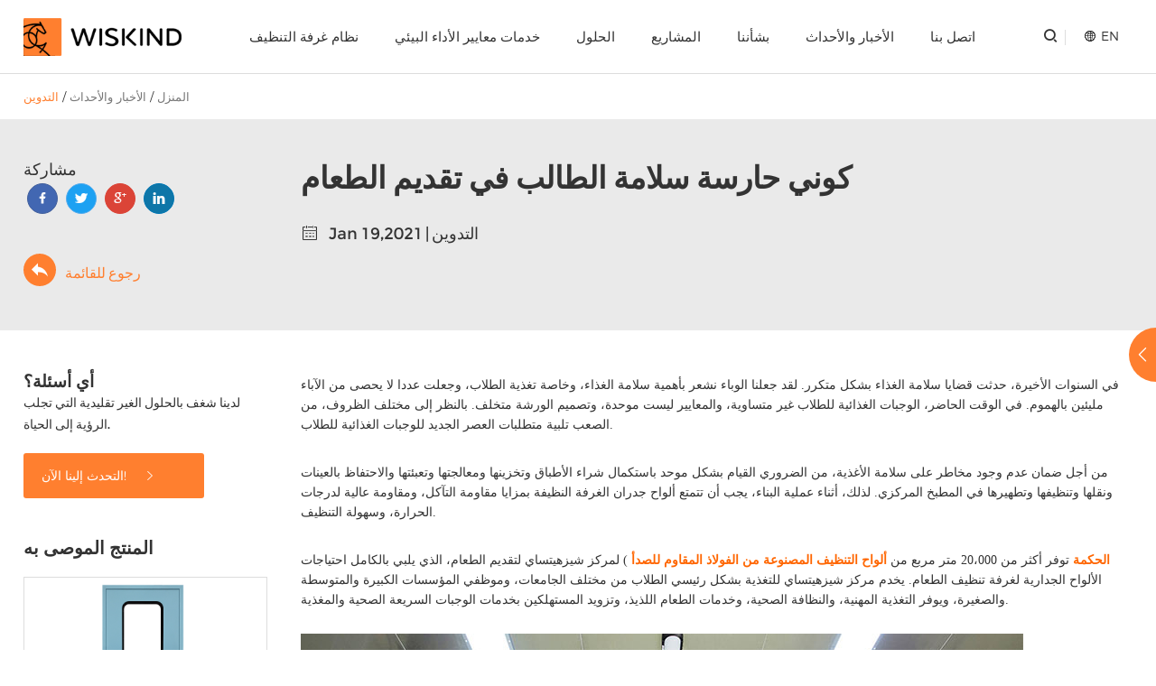

--- FILE ---
content_type: text/html; charset=UTF-8
request_url: https://ar.wiskindcleanroom.com/be-the-guardian-of-student-catering-safety.html
body_size: 18622
content:
<!doctype html>

<html>

<head>

	<meta charset="utf-8">

	<meta name="renderer" content="webkit">

	<meta name="force-rendering" content="webkit">

	<meta http-equiv="X-UA-Compatible" content="IE=Edge,chrome=1">

	<meta name="viewport" content="width=device-width,initial-scale=1.0,maximum-scale=1.0,user-scalable=no">

	<meta http-equiv="Cache-Control" content="no-transform">

	<meta http-equiv="Cache-Control" content="no-siteapp">
	<script type="application/ld+json">
    {
      "@context": "https://schema.org/",
      "@type": "WebSite",
      "name": "Wiskind Cleanroom",
      "url": "https://ar.wiskindcleanroom.com/be-the-guardian-of-student-catering-safety.html"
    }
    </script>

	<title>كن الوصي على سلامة الطلاب في المطاعم</title>

	<meta name="keywords" content="ألواح التنظيف المصنوعة من الفولاذ المقاوم للصدأ">

	<meta name="description" content="توفر ويسكند أكثر من 20،000 متر مربع من ألواح الغرف النظيفة المصنوعة من الفولاذ المقاوم للصدأ لمركز شيزهيتساي للتغذية، والذي يلبي بشكل كامل احتياجات لوحات غرفة تنظيف الطعام. يخدم مركز شيزهيتساي للتغذية بشكل رئيسي الطلاب من مختلف الجامعات، وموظفي المؤسسات الكبيرة والمتوسطة والصغيرة، ويوفر التغذية المهنية، والنظافة الصحية، وخدمات الطعام اللذيذ، وتزويد المستهلكين بخدمات الوجبات السريعة الصحية والمغذية.">

	<link rel="shortcut icon" href="/web/uploads/image/20230406/j0hG7FimQr428E0ewc870uc711bt086k.webp">

	
	<link rel="stylesheet" href="https://cdnjs.cloudflare.com/ajax/libs/social-share.js/1.0.16/css/share.min.css">

	<link rel="stylesheet" href="//at.alicdn.com/t/c/font_3744770_7gve1a8exv.css">

	<link rel="stylesheet" href="/web/template/wiskind/css/swiper.min.css">

	<link rel="stylesheet" href="/web/template/wiskind/css/animate.min.css">

	<link rel="stylesheet" href="/web/template/wiskind/css/reset.css">

	<link rel="stylesheet" href="/web/template/wiskind/css/head.css">

	<link rel="stylesheet" href="/web/template/wiskind/css/main.css">
	<link rel="stylesheet" href="/web/template/wiskind/css/css.css">

	<script type="application/ld+json">
{
  "@context": "https://schema.org",
  "@type": "Organization",
  "name": "Wiskind Cleanroom",
  "url": "https://www.wiskindcleanroom.com/",
  "logo": "https://www.wiskindcleanroom.com/uploadfile/logo.png",
  "description": "Wiskind Cleanroom is a leading manufacturer of cleanroom panels and solutions, providing high-quality cleanroom construction materials and EPC services worldwide.",
  "contactPoint": {
    "@type": "ContactPoint",
    "telephone": "+8613561526378",
    "contactType": "customer service",
    "email": "mkt.cleanroom@wiskind.com",
    "areaServed": "Global"
  },

  "sameAs": [
    "https://www.linkedin.com/company/wiskindcleanroom/",
    "https://www.facebook.com/wiskindcleanroom",
    "https://x.com/Wiskindclean",
    "https://www.youtube.com/@wiskindcleanroom"
  ],
  "areaServed": "Global"
}
</script>

<!-- Google Tag Manager -->
<script>(function(w,d,s,l,i){w[l]=w[l]||[];w[l].push({'gtm.start':
new Date().getTime(),event:'gtm.js'});var f=d.getElementsByTagName(s)[0],
j=d.createElement(s),dl=l!='dataLayer'?'&l='+l:'';j.async=true;j.src=
'https://www.googletagmanager.com/gtm.js?id='+i+dl;f.parentNode.insertBefore(j,f);
})(window,document,'script','dataLayer','GTM-P8DBPLS');</script>
<!-- End Google Tag Manager --><meta name="google-site-verification" content="kQjIqwV8GXN8VJJLovZVmp5N-TDMbZp__TlnzV1dN_A" /> 

<script type="text/javascript" id="globalFuncCode" src="/web/js/common/core.js"></script></head>

<body>

    <!-- Google Tag Manager (noscript) -->

<noscript><iframe src="https://www.googletagmanager.com/ns.html?id=GTM-P8DBPLS"

height="0" width="0" style="display:none;visibility:hidden"></iframe></noscript>

<!-- End Google Tag Manager (noscript) -->

    <div class="head-wap">

		<div class="m_img">

			<div class="headlf"><a href="/"><img class="m_logo" src="/web/uploads/image/20230703/wGhb1zHWW863Vg986C603M68wzh40jB1.webp" /></a></div>

			<div class="headrg"><a href="javascript:;" class="a_js"><img class="m_menuimg" src="/web/template/wiskind/images/m_menuimg.png" /></a></div>

		</div>

		<div class="m_nav">

			<div class="closecover a_closed"></div>

			<div class="closeicon"><a href="javascript:;" class="a_closed"> <img src="/web/template/wiskind/images/close.png" width="22" /></a></div>

			<div class="m_navList">

				<ul>

				    
					<li> 

						<div class="m_f_a">

							<a href="/cleanroom-system/products" title="نظام غرفة التنظيف">نظام غرفة التنظيف</a>

							<i></i>

						</div>

						
						<div class="m_s_nav">

						    
							<a href="/cleanroom-system/products" title="المنتجات">المنتجات</a>

							
							<a href="/cleanroom-system/modular-cleanroom" title="غرفة التنظيف النمطية">غرفة التنظيف النمطية</a>

							
							<a href="/cleanroom-system/learning-center" title="مركز التعلم">مركز التعلم</a>

							
						</div>

																			

					</li>

					
					<li> 

						<div class="m_f_a">

							<a href="/epc" title="خدمات معايير الأداء البيئي">خدمات معايير الأداء البيئي</a>

							<i></i>

						</div>

						
						<div class="m_s_nav">

						    
							<a href="/epc/design" title="التصميم">التصميم</a>

							
							<a href="/epc/manufacturing" title="التصنيع">التصنيع</a>

							
							<a href="/epc/construction" title="البناء">البناء</a>

							
							<a href="/epc/validation" title="التحقق من الصحة">التحقق من الصحة</a>

							
							<a href="/epc/after-sales" title="بعد البيع">بعد البيع</a>

							
						</div>

																			

					</li>

					
					<li> 

						<div class="m_f_a">

							<a href="/solutions/bio-pharmaceutical" title="الحلول">الحلول</a>

							<i></i>

						</div>

						
						<div class="m_s_nav">

						    
							<a href="/solutions/bio-pharmaceutical" title="الصيدلة الحيوية">الصيدلة الحيوية</a>

							
							<a href="/solutions/food--beverage" title="الطعام والمشروبات">الطعام والمشروبات</a>

							
							<a href="/solutions/electronic--semiconductor" title="الإلكترونيات وأشباه الموصلات">الإلكترونيات وأشباه الموصلات</a>

							
							<a href="/solutions/healthcare" title="الرعاية الصحية">الرعاية الصحية</a>

							
							<a href="/solutions/photovoltaics" title="الخلايا الكهروضوئية">الخلايا الكهروضوئية</a>

							
							<a href="/solutions/lithium-ion-battery" title="بطارية ليثيوم أيون">بطارية ليثيوم أيون</a>

							
							<a href="/solutions/dehumidification-solution" title="حل إزالة الرطوبة">حل إزالة الرطوبة</a>

							
						</div>

																			

					</li>

					
					<li> 

						<div class="m_f_a">

							<a href="/projects" title="المشاريع">المشاريع</a>

							<i></i>

						</div>

						
						<div class="m_s_nav">

						    
							<a href="/projects/food" title="الغذاء">الغذاء</a>

							
							<a href="/projects/pharmaceutical" title="المستحضرات الصيدلانية">المستحضرات الصيدلانية</a>

							
							<a href="/projects/electronic-semiconductor" title="أشباه موصلات الكترونية">أشباه موصلات الكترونية</a>

							
							<a href="/projects/hospital" title="المستشفى">المستشفى</a>

							
							<a href="/projects/photovoltaics" title="الخلايا الكهروضوئية">الخلايا الكهروضوئية</a>

							
						</div>

																			

					</li>

					
					<li> 

						<div class="m_f_a">

							<a href="/about-us/company" title="بشأننا">بشأننا</a>

							<i></i>

						</div>

						
						<div class="m_s_nav">

						    
							<a href="/about-us/company" title="الشركة">الشركة</a>

							
							<a href="/about-us/service" title="الخدمة">الخدمة</a>

							
							<a href="/about-us/careers" title="المهن">المهن</a>

							
						</div>

																			

					</li>

					
					<li> 

						<div class="m_f_a">

							<a href="https://www.wiskindcleanroom.com/news-events/company-news " title="الأخبار والأحداث">الأخبار والأحداث</a>

							<i></i>

						</div>

						
						<div class="m_s_nav">

						    
							<a href="/news-events/company-news" title="أخبار الشركة">أخبار الشركة</a>

							
							<a href="/news-events/marketing-campaign" title="حملة تسويق">حملة تسويق</a>

							
							<a href="/news-events/blog" title="التدوين">التدوين</a>

							
						</div>

																			

					</li>

					
					<li> 

						<div class="m_f_a">

							<a href="/contact-us" title="اتصل بنا">اتصل بنا</a>

							<i></i>

						</div>

																			

					</li>

					
				</ul>

			</div>

		</div>	

	</div>

   <div class="waph"></div> 

   <div class="index_head page-header c-flex">

			<div class="logo"><a href="/"><img class="logoimg" src="/web/uploads/image/20230703/wGhb1zHWW863Vg986C603M68wzh40jB1.webp" alt=""><img class="wlogoimg" src="/web/uploads/image/20230602/ekA0ZK8ER65SZc62H9N835P1yHP65e01.webp" alt=""></a></div>

				<ul class="nav" id="Nav">

				    
					<li>

						<div class="tarA"><a class="link" href="/cleanroom-system/products" title="نظام غرفة التنظيف">نظام غرفة التنظيف</a></div>

						
						<div class="second">

							<div class="second_box">

								<ul>

								    
									<li class="floor">

										<a class="link1" href="/cleanroom-system/products" title="المنتجات">المنتجات</a>

										
										<div class="second_box1">

											<ul>

											    
												<li>

													<a href="/cleanroom-system/products/cleanroom-partition-system" title="نظام تقسيم الغرفة النظيفة">نظام تقسيم الغرفة النظيفة<i class="iconfont icon-youjiantou1 fr"></i></a>

													
													<div class="second_box2">

														<ul>

														    
															<li>

																<a href="/cleanroom-system/products/cleanroom-partition-system/cleanroom-sandwich-wall-panel">غرفة تنظيف الساندويتش لوحة الحائط</a>

															</li>

															
															<li>

																<a href="/cleanroom-system/products/cleanroom-partition-system/scratch-vhp-resistant-cleanroom-panel">Scratch & VHP Resistant Cleanroom Panel (باللغة الإنجليزية)</a>

															</li>

															
															<li>

																<a href="/cleanroom-system/products/cleanroom-partition-system/air-return-system">نظام إرجاع الهواء</a>

															</li>

															
															<li>

																<a href="/cleanroom-system/products/cleanroom-partition-system/removable-wall-panel-system">نظام لوحة الجدار القابل للإزالة</a>

															</li>

															
															<li>

																<a href="/cleanroom-system/products/cleanroom-partition-system/prefabricated-opening-cleanroom-wall-panel">لوحة جدار غرفة التنظيف المفتوحة الجاهزة</a>

															</li>

															
															<li>

																<a href="/cleanroom-system/products/cleanroom-partition-system/non-cold-bridge-partition-wall-system">Non-Cold Bridge Partition Wall System (باللغة الإنجليزية)</a>

															</li>

															
															<li>

																<a href="/cleanroom-system/products/cleanroom-partition-system/cleanroom-corner-system">نظام ركن الغرفة النظيفة</a>

															</li>

															
															<li>

																<a href="/cleanroom-system/products/cleanroom-partition-system/stainless-steel-waterproof-wall-base">قاعدة جدار مقاومة للماء من الفولاذ المقاوم للصدأ</a>

															</li>

															
															<li>

																<a href="/cleanroom-system/products/cleanroom-partition-system/u-shaped-groove">يو شابيد جروف</a>

															</li>

															
															<li>

																<a href="/cleanroom-system/products/cleanroom-partition-system/color-coated-steel-panel">لوحة الفولاذ المطلي الملون</a>

															</li>

															
														</ul>

													</div>

														

												</li>

												
												<li>

													<a href="/cleanroom-system/products/cleanroom-ceiling-system" title="نظام سقف غرفة التنظيف">نظام سقف غرفة التنظيف<i class="iconfont icon-youjiantou1 fr"></i></a>

													
													<div class="second_box2">

														<ul>

														    
															<li>

																<a href="/cleanroom-system/products/cleanroom-ceiling-system/z-grid-ceiling-systems">Z-شبكة أنظمة السقف</a>

															</li>

															
															<li>

																<a href="/cleanroom-system/products/cleanroom-ceiling-system/ffu-ceiling-systems">أنظمة سقف إف إف يو</a>

															</li>

															
															<li>

																<a href="/cleanroom-system/products/cleanroom-ceiling-system/i-grid-ceiling-systems">شبكة أنظمة السقف</a>

															</li>

															
															<li>

																<a href="/cleanroom-system/products/cleanroom-ceiling-system/t-grid-ceiling-systems">T-Grid Ceiling Systems.</a>

															</li>

															
															<li>

																<a href="/cleanroom-system/products/cleanroom-ceiling-system/non-cold-bridge-ceiling-system">الجسر غير البارد نظام السقف</a>

															</li>

															
														</ul>

													</div>

														

												</li>

												
												<li>

													<a href="/cleanroom-system/products/cleanroom-doors--windows" title="أبواب الغرفة النظيفة وويندوز">أبواب الغرفة النظيفة وويندوز<i class="iconfont icon-youjiantou1 fr"></i></a>

													
													<div class="second_box2">

														<ul>

														    
															<li>

																<a href="/cleanroom-system/products/cleanroom-doors--windows/steel-cleanroom-doors">أبواب غرفة التنظيف الفولاذية</a>

															</li>

															
															<li>

																<a href="/cleanroom-system/products/cleanroom-doors--windows/aluminum-profile-cleanroom-doors">من الألمنيوم تنظيف أبواب الغرفة</a>

															</li>

															
															<li>

																<a href="/cleanroom-system/products/cleanroom-doors--windows/anti-collision-swing-doors">أبواب التأرجح المضادة للاصطدام</a>

															</li>

															
															<li>

																<a href="/cleanroom-system/products/cleanroom-doors--windows/g1-series-cleanroom-steel-door">G1 سلسلة التنظيف الباب الصلب</a>

															</li>

															
															<li>

																<a href="/cleanroom-system/products/cleanroom-doors--windows/medical-cleanroom-door">غرفة التنظيف الطبية</a>

															</li>

															
															<li>

																<a href="/cleanroom-system/products/cleanroom-doors--windows/cleanroom-window">نافذة غرفة التنظيف</a>

															</li>

															
														</ul>

													</div>

														

												</li>

												
												<li>

													<a href="/cleanroom-system/products/cold-storage-partition-system" title="نظام تقسيم التخزين البارد">نظام تقسيم التخزين البارد<i class="iconfont icon-youjiantou1 fr"></i></a>

													
													<div class="second_box2">

														<ul>

														    
															<li>

																<a href="/cleanroom-system/products/cold-storage-partition-system/c-type-coldroom-panel">C نوع Coldroom لوحة</a>

															</li>

															
															<li>

																<a href="/cleanroom-system/products/cold-storage-partition-system/e-type-coldroom-panel">نوع E-Coldroom لوحة</a>

															</li>

															
															<li>

																<a href="/cleanroom-system/products/cold-storage-partition-system/h-type-coldroom-panel">إتش نوع Coldroom لوحة</a>

															</li>

															
														</ul>

													</div>

														

												</li>

												
												<li>

													<a href="/cleanroom-system/products/cleanroom--equipment" title="معدات التنظيف">معدات التنظيف<i class="iconfont icon-youjiantou1 fr"></i></a>

													
													<div class="second_box2">

														<ul>

														    
															<li>

																<a href="/cleanroom-system/products/cleanroom--equipment/efficient-air-outlet">منفذ هواء فعال</a>

															</li>

															
															<li>

																<a href="/cleanroom-system/products/cleanroom--equipment/pass-box">صندوق تذاكر</a>

															</li>

															
															<li>

																<a href="/cleanroom-system/products/cleanroom--equipment/fan-filter-unitsffu">وحدات تصفية المروحة</a>

															</li>

															
															<li>

																<a href="/cleanroom-system/products/cleanroom--equipment/led-cleanroom-lamp">مصباح غرفة التنظيف</a>

															</li>

															
															<li>

																<a href="/cleanroom-system/products/cleanroom--equipment/cleanroom-storage-cabinets">خزانات غرفة التنظيف</a>

															</li>

															
															<li>

																<a href="/cleanroom-system/products/cleanroom--equipment/laminar-flow-hood">(لاينار فلو هود</a>

															</li>

															
															<li>

																<a href="/cleanroom-system/products/cleanroom--equipment/weighing-hood">وزن القلنسوة</a>

															</li>

															
															<li>

																<a href="/cleanroom-system/products/cleanroom--equipment/air-shower-systems">أنظمة الدش الهوائي</a>

															</li>

															
														</ul>

													</div>

														

												</li>

												
												<li>

													<a href="/cleanroom-system/products/intelligent-cleanroom-design-software" title="برنامج تصميم الغرفة النظيفة الذكي">برنامج تصميم الغرفة النظيفة الذكي<i class="iconfont icon-youjiantou1 fr"></i></a>

														

												</li>

												
											</ul>

										</div>

											

									</li>

									
									<li class="floor">

										<a class="link1" href="/cleanroom-system/modular-cleanroom" title="غرفة التنظيف النمطية">غرفة التنظيف النمطية</a>

											

									</li>

									
									<li class="floor">

										<a class="link1" href="/cleanroom-system/learning-center" title="مركز التعلم">مركز التعلم</a>

										
										<div class="second_box1">

											<ul>

											    
												<li>

													<a href="https://www.wiskindcleanroom.com/what-is-a-cleanroom-a-comprehensive-guide-to-cleanroom-design-and-construction.html" title="ما هي الغرفة النظيفة؟">ما هي الغرفة النظيفة؟<i class="iconfont icon-youjiantou1 fr"></i></a>

														

												</li>

												
												<li>

													<a href="https://www.wiskindcleanroom.com/what-is-an-iso-8-cleanroom-classification.html" title="ما هو تصنيف غرفة التنظيف ISO 8؟">ما هو تصنيف غرفة التنظيف ISO 8؟<i class="iconfont icon-youjiantou1 fr"></i></a>

														

												</li>

												
												<li>

													<a href="https://www.wiskindcleanroom.com/what-is-an-iso-7-cleanroom-classification.html" title="ما هو تصنيف غرفة التنظيف ISO 7؟">ما هو تصنيف غرفة التنظيف ISO 7؟<i class="iconfont icon-youjiantou1 fr"></i></a>

														

												</li>

												
												<li>

													<a href="https://www.wiskindcleanroom.com/what-is-an-iso-6-cleanroom-classification.html" title="ما هو تصنيف غرفة التنظيف ISO 6؟">ما هو تصنيف غرفة التنظيف ISO 6؟<i class="iconfont icon-youjiantou1 fr"></i></a>

														

												</li>

												
												<li>

													<a href="https://www.wiskindcleanroom.com/what-is-an-iso-5-cleanroom-classification.html" title="ما هو تصنيف غرفة التنظيف ISO 5؟">ما هو تصنيف غرفة التنظيف ISO 5؟<i class="iconfont icon-youjiantou1 fr"></i></a>

														

												</li>

												
												<li>

													<a href="https://www.wiskindcleanroom.com/cleanroomclassification.html" title="تصنيف غرفة التنظيف">تصنيف غرفة التنظيف<i class="iconfont icon-youjiantou1 fr"></i></a>

														

												</li>

												
												<li>

													<a href="https://www.wiskindcleanroom.com/cleanroom-faqs.html" title="أسئلة متكررة في غرفة النظافة">أسئلة متكررة في غرفة النظافة<i class="iconfont icon-youjiantou1 fr"></i></a>

														

												</li>

												
											</ul>

										</div>

											

									</li>

									
								</ul>

							</div>

						</div>

							

					</li>

					
					<li>

						<div class="tarA"><a class="link" href="/epc" title="خدمات معايير الأداء البيئي">خدمات معايير الأداء البيئي</a></div>

						
						<div class="sec_nav">

						    <ul>

						        
						        <li><a href="/epc/design" title="التصميم">التصميم</a></li>

						        
						        <li><a href="/epc/manufacturing" title="التصنيع">التصنيع</a></li>

						        
						        <li><a href="/epc/construction" title="البناء">البناء</a></li>

						        
						        <li><a href="/epc/validation" title="التحقق من الصحة">التحقق من الصحة</a></li>

						        
						        <li><a href="/epc/after-sales" title="بعد البيع">بعد البيع</a></li>

						        
						    </ul>

						</div>

							

					</li>

					
					<li>

						<div class="tarA"><a class="link" href="/solutions/bio-pharmaceutical" title="الحلول">الحلول</a></div>

						
						<div class="sec_nav">

						    <ul>

						        
						        <li><a href="/solutions/bio-pharmaceutical" title="الصيدلة الحيوية">الصيدلة الحيوية</a></li>

						        
						        <li><a href="/solutions/food--beverage" title="الطعام والمشروبات">الطعام والمشروبات</a></li>

						        
						        <li><a href="/solutions/electronic--semiconductor" title="الإلكترونيات وأشباه الموصلات">الإلكترونيات وأشباه الموصلات</a></li>

						        
						        <li><a href="/solutions/healthcare" title="الرعاية الصحية">الرعاية الصحية</a></li>

						        
						        <li><a href="/solutions/photovoltaics" title="الخلايا الكهروضوئية">الخلايا الكهروضوئية</a></li>

						        
						        <li><a href="/solutions/lithium-ion-battery" title="بطارية ليثيوم أيون">بطارية ليثيوم أيون</a></li>

						        
						        <li><a href="/solutions/dehumidification-solution" title="حل إزالة الرطوبة">حل إزالة الرطوبة</a></li>

						        
						    </ul>

						</div>

							

					</li>

					
					<li>

						<div class="tarA"><a class="link" href="/projects" title="المشاريع">المشاريع</a></div>

							

					</li>

					
					<li>

						<div class="tarA"><a class="link" href="/about-us/company" title="بشأننا">بشأننا</a></div>

						
						<div class="sec_nav">

						    <ul>

						        
						        <li><a href="/about-us/company" title="الشركة">الشركة</a></li>

						        
						        <li><a href="/about-us/service" title="الخدمة">الخدمة</a></li>

						        
						        <li><a href="/about-us/careers" title="المهن">المهن</a></li>

						        
						    </ul>

						</div>

							

					</li>

					
					<li>

						<div class="tarA"><a class="link" href="https://www.wiskindcleanroom.com/news-events/company-news " title="الأخبار والأحداث">الأخبار والأحداث</a></div>

						
						<div class="sec_nav">

						    <ul>

						        
						        <li><a href="/news-events/company-news" title="أخبار الشركة">أخبار الشركة</a></li>

						        
						        <li><a href="/news-events/marketing-campaign" title="حملة تسويق">حملة تسويق</a></li>

						        
						        <li><a href="/news-events/blog" title="التدوين">التدوين</a></li>

						        
						    </ul>

						</div>

							

					</li>

					
					<li>

						<div class="tarA"><a class="link" href="/contact-us" title="اتصل بنا">اتصل بنا</a></div>

							

					</li>

					
				</ul>

				<div class="box">

					<!--<div class="box_fl follow_list">

					    <a href="https://www.facebook.com/wiskindcleanroom" class="icon icon_facebook"><i><svg viewBox="0 0 1024 1024" version="1.1" xmlns="http://www.w3.org/2000/svg"><path d="M767.428571 6.857143v150.857143h-89.714285q-49.142857 0-66.285715 20.571428t-17.142857 61.714286v108h167.428572l-22.285715 169.142857h-145.142857v433.714286H419.428571V517.142857H273.714286V348h145.714285V223.428571q0-106.285714 59.428572-164.857142T637.142857 0q84 0 130.285714 6.857143z"></path></svg></i></a><a href="https://twitter.com/Wiskindclean" class="icon icon_twitter"><i><svg viewBox="0 0 1024 1024" version="1.1" xmlns="http://www.w3.org/2000/svg"> <path d="M868.78260513 350.93851167c-4.19752479 316.58112364-206.64378348 533.42289687-508.84923077 547.04005471-124.62575954 5.70639316-214.91280228-34.551102-293.48715213-84.46745527 92.10982108 14.70125585 206.32520569-22.11723305 267.41045242-74.40833277-90.28704274-8.78247749-143.74276011-54.7393641-168.7552-128.69725356 26.08953618 4.51026781 53.57474644 3.31414245 78.36079771-1.93480569-81.47305755-27.27282508-139.65259487-77.62795213-142.6586621-183.14254588 22.8629151 10.40920798 46.6967339 20.19409687 78.36079772 22.12306782-60.97321937-34.68180056-106.05956011-161.46291966-54.42078633-245.29788718 90.49359316 99.18854928 199.34683533 180.12947692 378.08647293 191.07898346-44.87512251-191.83050029 209.33127293-295.85489687 315.7222473-166.92541994 44.97431338-8.70079088 81.58158405-25.7639567 116.79551453-44.33599088-14.49353846 44.54837607-42.40585299 75.68030997-76.43065983 100.58539031 37.3506188-5.04239772 70.41152364-14.16912593 98.65525243-28.12469971-17.51944388 36.39255157-55.82929687 69.02751909-88.78984388 96.50689458z"></path></svg></i></a><a href="https://www.youtube.com/@wiskindcleanroom" class="icon icon_youtube"><i><svg viewBox="0 0 1024 1024" version="1.1" xmlns="http://www.w3.org/2000/svg"><path d="M810.869 211.259H213.131c-81.78 0-148.691 66.911-148.691 148.691v304.098c0 81.78 66.911 148.691 148.691 148.691h597.738c81.78 0 148.691-66.911 148.691-148.691V359.951c0.001-81.78-66.911-148.692-148.691-148.692zM408.851 612.803V416.771c0-24.634 26.667-40.03 48-27.713l169.771 98.017c21.333 12.317 21.333 43.109 0 55.426l-169.771 98.015c-21.334 12.316-48-3.08-48-27.713z"></path></svg></i></a><a href="https://www.linkedin.com/company/wiskindcleanroom/" class="icon icon_linkedin"><i><svg viewBox="0 0 1024 1024" version="1.1" xmlns="http://www.w3.org/2000/svg"><path d="M166.78238503 392.52083028h147.76496431v474.70589499H166.78238503v-474.7047836z m73.92249192-235.98650277c47.24597911 0 85.5475523 38.35825369 85.5475523 85.52421326 0 47.21263764-38.30157319 85.57089133-85.5475523 85.57089133-47.41157509 0-85.63868566-38.35269679-85.63868566-85.57089133-0.00555691-47.16707095 38.22711057-85.52421327 85.63868566-85.52421326m166.46841948 235.98650277h141.51232669v64.87472744h2.00826808c19.67146927-37.3446729 67.87323728-76.68205453 139.68521394-76.68205453 149.36980057 0 177.00099091 98.27732682 177.00099091 226.12076082v260.39246126h-147.49156423V636.42371022c0-55.09345055-1.09804586-125.91963098-76.72762123-125.91963099-76.84098223 0-88.54050522 59.95797151-88.54050522 121.84530294v234.8717862h-147.44710894V392.52083028z"></path></svg></i></a><a href="https://www.instagram.com/wiskind.cleanroom/" class="icon icon_instagram"><i><svg viewBox="0 0 1024 1024" version="1.1" xmlns="http://www.w3.org/2000/svg"><path d="M512 0C372.906667 0 355.541333 0.64 300.928 3.072 246.4 5.632 209.28 14.208 176.64 26.88c-33.664 13.056-62.250667 30.592-90.709333 59.050667S39.893333 142.933333 26.88 176.64C14.208 209.28 5.589333 246.4 3.072 300.928 0.512 355.541333 0 372.906667 0 512s0.64 156.458667 3.072 211.072c2.56 54.485333 11.136 91.648 23.808 124.288a251.093333 251.093333 0 0 0 59.050667 90.709333A250.368 250.368 0 0 0 176.64 997.12c32.682667 12.629333 69.802667 21.290667 124.288 23.808C355.541333 1023.488 372.906667 1024 512 1024s156.458667-0.64 211.072-3.072c54.485333-2.56 91.648-11.178667 124.288-23.808a251.648 251.648 0 0 0 90.709333-59.050667 250.026667 250.026667 0 0 0 59.050667-90.709333c12.629333-32.64 21.290667-69.802667 23.808-124.288 2.56-54.613333 3.072-71.978667 3.072-211.072s-0.64-156.458667-3.072-211.072c-2.56-54.485333-11.178667-91.690667-23.808-124.288a251.306667 251.306667 0 0 0-59.050667-90.709333A249.472 249.472 0 0 0 847.36 26.88c-32.64-12.672-69.802667-21.290667-124.288-23.808C668.458667 0.512 651.093333 0 512 0z m0 92.16c136.661333 0 152.96 0.682667 206.933333 3.029333 49.92 2.346667 77.013333 10.624 95.018667 17.706667 23.978667 9.258667 40.96 20.352 58.965333 38.229333 17.877333 17.92 28.970667 34.944 38.229334 58.922667 6.997333 18.005333 15.36 45.098667 17.621333 95.018667 2.432 54.016 2.986667 70.229333 2.986667 206.933333s-0.64 152.96-3.157334 206.933333c-2.602667 49.92-10.922667 77.013333-17.962666 95.018667a162.56 162.56 0 0 1-38.357334 58.965333 159.744 159.744 0 0 1-58.88 38.229334c-17.92 6.997333-45.44 15.36-95.36 17.621333-54.357333 2.432-70.357333 2.986667-207.317333 2.986667-137.002667 0-153.002667-0.64-207.317333-3.157334-49.962667-2.602667-77.482667-10.922667-95.402667-17.962666a158.549333 158.549333 0 0 1-58.837333-38.357334 155.477333 155.477333 0 0 1-38.4-58.88c-7.04-17.92-15.317333-45.44-17.92-95.36-1.92-53.76-2.602667-70.357333-2.602667-206.677333 0-136.362667 0.682667-153.002667 2.602667-207.402667 2.602667-49.92 10.88-77.397333 17.92-95.317333 8.96-24.32 20.437333-40.96 38.4-58.922667 17.877333-17.877333 34.56-29.397333 58.837333-38.314666 17.92-7.082667 44.842667-15.402667 94.762667-17.962667 54.4-1.92 70.4-2.56 207.317333-2.56l1.92 1.28z m0 156.928a262.912 262.912 0 1 0 0 525.824 262.912 262.912 0 1 0 0-525.824zM512 682.666667c-94.293333 0-170.666667-76.373333-170.666667-170.666667s76.373333-170.666667 170.666667-170.666667 170.666667 76.373333 170.666667 170.666667-76.373333 170.666667-170.666667 170.666667z m334.762667-443.946667a61.482667 61.482667 0 0 1-122.88 0 61.44 61.44 0 0 1 122.88 0z"></path></svg></i></a>

					</div>-->

					<div class="box_fl all_lang">

						<div class="lanw c-flex"><i class="iconfont icon-diqiu"></i>EN</div>	

						<div class="link">
                            <a href="https://jinghuaban.com/" target="_blank"><img src="/web/template/wiskind/images/zh.png" width="19" height="13" alt="Chinese"></img>Chinese</a>
						     
                
							<a href="http://www.wiskindcleanroom.com"><img src="/web/images/lang/en.png" width="19" height="13" alt="الإنجليزية"></img>الإنجليزية</a>

							 
                
							<a href="http://ru.wiskindcleanroom.com"><img src="/web/images/lang/ru.png" width="19" height="13" alt="الروسية"></img>الروسية</a>

							 
                
							<a href="http://fr.wiskindcleanroom.com"><img src="/web/images/lang/fr.png" width="19" height="13" alt="الفرنسية"></img>الفرنسية</a>

							 
                
							<a href="http://es.wiskindcleanroom.com"><img src="/web/images/lang/es.png" width="19" height="13" alt="الإسبانية"></img>الإسبانية</a>

							 
                
							<a href="http://pt.wiskindcleanroom.com"><img src="/web/images/lang/pt.png" width="19" height="13" alt="البرتغالية"></img>البرتغالية</a>

							 
                
							<a href="http://ar.wiskindcleanroom.com"><img src="/web/images/lang/ar.png" width="19" height="13" alt="العربية"></img>العربية</a>

							 
                
							<a href="http://ko.wiskindcleanroom.com"><img src="/web/images/lang/ko.png" width="19" height="13" alt="الكورية"></img>الكورية</a>

							 
                
							<a href="http://ja.wiskindcleanroom.com"><img src="/web/images/lang/ja.png" width="19" height="13" alt="اليابانية"></img>اليابانية</a>

							 
                
							<a href="http://th.wiskindcleanroom.com"><img src="/web/images/lang/th.png" width="19" height="13" alt="تايلاندي"></img>تايلاندي</a>

							 
                
							<a href="http://de.wiskindcleanroom.com"><img src="/web/images/lang/de.png" width="19" height="13" alt="الألمانية"></img>الألمانية</a>

							 
                
							<a href="http://hi.wiskindcleanroom.com"><img src="/web/images/lang/hi.png" width="19" height="13" alt="الهندية"></img>الهندية</a>

							
						</div>

					</div>

					<div class="box_fl">

						<a href="#" class="big-link" data-reveal-id="myModal" data-animation="fade"><span class="iconfont icon-sousuo"></span></a>

						<div id="myModal" class="reveal-modal">					

							<a class="close-reveal-modal"><i class="iconfont icon-guanbi"></i></a>

							
							<form action="/search.html" class="seahead" onsubmit="yaCounter92461177.reachGoal('order', function () { });">

								<input type="hidden" value="title" name="type">

								<input type="text" placeholder="الرجاء إدخال نص" class="ent fl" name="word" autocomplete="off">

								<input type="submit" value="البحث" class="sub fr" onclick="OnKey()">

							</form>

							
						</div>

					</div>

					

				<div class="c"></div>

			</div>

	</div>



	

	<div class="h_h"></div>

	<div class="posi center">

		<a href="/">المنزل</a> / <a href="https://www.wiskindcleanroom.com/news-events/company-news ">الأخبار والأحداث</a> / <a href="/news-events/blog">التدوين</a>
	</div>

	<div class="news_det_top gray_bg padd65  wow fadeInDown">

		<div class="center">

			<div class="top_right fr">

				<h1>كوني حارسة سلامة الطالب في تقديم الطعام</h1>

				<div class="news_info"><i class="iconfont icon-rili"></i>Jan 19,2021 | التدوين</div>

			</div>

			<div class="top_left fl">

				<div class="follow">

					مشاركة

					<div class="follow_list">

					    <div class="social-share" data-sites="facebook,twitter,google,linkedin"></div>

					    <div class="c"></div>

					</div>

				</div>

				<div class="back"><a href="javascript:history.go(-1)"><span class="iconfont icon-ai207"></span>رجوع للقائمة</a></div>

			</div>

			<div class="c"></div>

		</div>

	</div>

	<div class="center padd65  wow fadeInUp">

		<div class="ny_left fl  wow fadeInLeft">

			<div class="left_talk">

				<h3>أي أسئلة؟</h3>

				<p>لدينا شغف بالحلول الغير تقليدية التي تجلب الرؤية إلى الحياة.</p>

				<div class="more_btn"><a href="/about-us/contact-us">التحدث إلينا الآن! <i class="iconfont icon-youjiantou1"></i></a></div>

			</div>

			
			<div class="left_recom">

				<h3>المنتج الموصى به</h3>

				<div class="left_recom_list">

					<ul>

					    
						<li>

							<a href="/g-silence-cleanroom-door-with-aluminum-honeycomb-panel.html" title="باب غرفة تنظيف جي -سيلانس مع لوحة قرص العسل المصنوعة من الألومنيوم">

								<div class="imgfd">

									<img src="/web/uploads/image/20230812/o4cZe1x0r6F181C46g5hjlMjP901Dt08.webp" alt="باب غرفة تنظيف جي -سيلانس مع لوحة قرص العسل المصنوعة من الألومنيوم">

								</div>

								<p>باب غرفة تنظيف جي -سيلانس مع لوحة قرص العسل المصنوعة من الألومنيوم</p>

							</a>

						</li>

						
						<li>

							<a href="/endure-scratch--vhp-resistant-cleanroom-sandwich-panel-for-biological-clean-room-and-operating-room.html" title="Endure® Scratch &amp; VHP Resistant Cleanroom Sandwich For Biological Clean Room and Operating Room (باللغة الإنجليزية)">

								<div class="imgfd">

									<img src="/web/uploads/image/20230812/LTdu7413mAtn0HC46ES52J96018BZ3xE.webp" alt="Endure® Scratch &amp; VHP Resistant Cleanroom Sandwich For Biological Clean Room and Operating Room (باللغة الإنجليزية)">

								</div>

								<p>Endure® Scratch &amp; VHP Resistant Cleanroom Sandwich For Biological Clean Room and Operating Room (باللغة الإنجليزية)</p>

							</a>

						</li>

						
						<li>

							<a href="/hygisteel-cleanroom-panel-for-pharmaceutical-industry.html" title="HygiSteel® Cleanroom Panel for Pharmaceutical Industry (باللغة الإنجليزية)">

								<div class="imgfd">

									<img src="/web/uploads/image/20241205/Aw7gM272FOs182IaS38p63Hj03VG5CL3.webp" alt="HygiSteel® Cleanroom Panel for Pharmaceutical Industry (باللغة الإنجليزية)">

								</div>

								<p>HygiSteel® Cleanroom Panel for Pharmaceutical Industry (باللغة الإنجليزية)</p>

							</a>

						</li>

						
					</ul>

				</div>

			</div>

			
		</div>

		<div class="ny_right fr newshow  wow fadeInRight">

			<div class="show_content">

				<p style="overflow-wrap: break-word; margin-top: 5px; margin-bottom: 5px; font-family: &quot;sans serif&quot;, tahoma, verdana, helvetica; font-size: 12px; white-space: normal; line-height: 1.75em;"><span style="font-family: 微软雅黑, &quot;Microsoft YaHei&quot;; font-size: 14px;">في السنوات الأخيرة، حدثت قضايا سلامة الغذاء بشكل متكرر. لقد جعلنا الوباء نشعر بأهمية سلامة الغذاء، وخاصة تغذية الطلاب، وجعلت عددا لا يحصى من الآباء مليئين بالهموم. في الوقت الحاضر، الوجبات الغذائية للطلاب غير متساوية، والمعايير ليست موحدة، وتصميم الورشة متخلف. بالنظر إلى مختلف الظروف، من الصعب تلبية متطلبات العصر الجديد للوجبات الغذائية للطلاب.</span></p><p style="overflow-wrap: break-word; margin-top: 5px; margin-bottom: 5px; font-family: &quot;sans serif&quot;, tahoma, verdana, helvetica; font-size: 12px; white-space: normal; line-height: 1.75em;"><br/></p><p style="overflow-wrap: break-word; margin-top: 5px; margin-bottom: 5px; font-family: &quot;sans serif&quot;, tahoma, verdana, helvetica; font-size: 12px; white-space: normal; line-height: 1.75em;"><span style="font-family: 微软雅黑, &quot;Microsoft YaHei&quot;; font-size: 14px;">من أجل ضمان عدم وجود مخاطر على سلامة الأغذية، من الضروري القيام بشكل موحد باستكمال شراء الأطباق وتخزينها ومعالجتها وتعبئتها والاحتفاظ بالعينات ونقلها وتنظيفها وتطهيرها في المطبخ المركزي. لذلك، أثناء عملية البناء، يجب أن تتمتع ألواح جدران الغرفة النظيفة بمزايا مقاومة التآكل، ومقاومة عالية لدرجات الحرارة، وسهولة التنظيف.</span></p><p style="overflow-wrap: break-word; margin-top: 5px; margin-bottom: 5px; font-family: &quot;sans serif&quot;, tahoma, verdana, helvetica; font-size: 12px; white-space: normal; line-height: 1.75em;"><br/></p><p style="overflow-wrap: break-word; margin-top: 5px; margin-bottom: 5px; font-family: &quot;sans serif&quot;, tahoma, verdana, helvetica; font-size: 12px; white-space: normal; line-height: 1.75em;"><span style="font-family: 微软雅黑, &quot;Microsoft YaHei&quot;; font-size: 14px;"><strong><span style="font-size: 14px; font-family: 微软雅黑, &quot;Microsoft YaHei&quot;; color: rgb(255, 102, 0);">الحكمة</span></strong>&nbsp;توفر أكثر من 20،000 متر مربع من&nbsp;<strong><span style="font-size: 14px; font-family: 微软雅黑, &quot;Microsoft YaHei&quot;; color: rgb(255, 102, 0);">ألواح التنظيف المصنوعة من الفولاذ المقاوم للصدأ</span></strong>&nbsp;) لمركز شيزهيتساي لتقديم الطعام، الذي يلبي بالكامل احتياجات الألواح الجدارية لغرفة تنظيف الطعام. يخدم مركز شيزهيتساي للتغذية بشكل رئيسي الطلاب من مختلف الجامعات، وموظفي المؤسسات الكبيرة والمتوسطة والصغيرة، ويوفر التغذية المهنية، والنظافة الصحية، وخدمات الطعام اللذيذ، وتزويد المستهلكين بخدمات الوجبات السريعة الصحية والمغذية.</span></p><p style="overflow-wrap: break-word; margin-top: 5px; margin-bottom: 5px; font-family: &quot;sans serif&quot;, tahoma, verdana, helvetica; font-size: 12px; white-space: normal; line-height: 1.75em;"><br/><img src="https://www.wiskindcleanroom.com/web/uploads/image/20230626/p86DC78n866XS0FM511K8k7zDUTpb26w.jpg"/><br/></p><p style="overflow-wrap: break-word; margin-top: 5px; margin-bottom: 5px; font-family: &quot;sans serif&quot;, tahoma, verdana, helvetica; font-size: 12px; white-space: normal; line-height: 1.75em;"><span style="font-family: 微软雅黑, &quot;Microsoft YaHei&quot;; font-size: 14px;">ثانيا، النقطة الرئيسية في بناء ورش المواد الغذائية هي مقاومة الماء. وبما ان ادوات المعالجة تحتاج الى تنظيف وتطهير وطهي، الخ، يلزم ان تُغسل مرارا. لذلك، عند تركيب ألواح جدران الغرفة النظيفة على الأرض، يجب معالجتها بأخدود أرضية مقاوم للماء. أدخلت شركة ويسكند عقدة أخدود أرضية جديدة من الفولاذ المقاوم للصدأ مقاومة للماء لحل المشكلة المقاومة للماء. الفولاذ المقاوم للصدأ الجديد&nbsp;يتجنب أخدود الأرضية المقاوم للماء تمامًا مشكلة تآكل وتقرحات سطح اللوحة بسبب الغسيل، والتي تؤثر على فترة خدمة المصنع.</span></p><p style="overflow-wrap: break-word; margin-top: 5px; margin-bottom: 5px; font-family: &quot;sans serif&quot;, tahoma, verdana, helvetica; font-size: 12px; white-space: normal; line-height: 1.75em;"><br/><img src="https://www.wiskindcleanroom.com/web/uploads/image/20230626/2p880p16GS11X6n7Jj88c73EzqeYv8IP.jpg"/><br/></p><p style="overflow-wrap: break-word; margin-top: 5px; margin-bottom: 5px; font-family: &quot;sans serif&quot;, tahoma, verdana, helvetica; font-size: 12px; white-space: normal; line-height: 1.75em;"><span style="font-family: 微软雅黑, &quot;Microsoft YaHei&quot;; font-size: 14px;">الحكمة تبدأ من قيمة العميل، مع التركيز على حلول نظام الغرف النظيفة، بذل المزيد من المزايا الخاصة بنا، خدمة العملاء بشكل أفضل، تعزيز صورة العلامة التجارية، وبذل كل جهد للحفاظ على سلامة الغذاء والصحة.</span></p><p><br/></p>
            <div class="c"></div>
				<div class="page_btn">

					
					<div class="prev fl sy_more">

							<span class="iconfont icon-xiangzuo-jiantou"></span><a href="/wikind-project--bloomage-biotechnology.html">Wikind Project BLOOMAGE Biotechnology (باللغة الإنجليزية)</a>

					</div>

					<div class="Next fr sy_more">

							<span class="iconfont icon-youjiantou"></span><a href="/has-the-flexural-capacity-of-the-cleanroom-panels-you-bought-meet-the-standard.html">هل السعة الثنية للوحات الغرفة النظيفة التي اشتريتها تفي بالمعايير؟

						</a>

					</div>

					
				</div>

			</div>

			

		</div>

		<div class="c"></div>

	</div>	

	<div class="rel_pro rel_product gray_bg padd65 wow fadeInDown">

		<div class="center">

			<h3>المنتجات ذات الصلة</h3>

			<div class="rel_pro_list  swiper-container">

				<ul class="swiper-wrapper">

				
				<li class="swiper-slide">

					<a href="/customized-mechanism-ppgi-rockwool-cleanroom-wall-panel-for-food-factory.html" title="اطلع عليه بتاريخ 07 ديسمبر 2013. Customized Mechanism PPGI Rockwool Cleanroom Wall Panel For Food Factory.">

						<div class="imgfd">

							<img src="/web/uploads/image/20230812/241rt98i7B4J0pe51stgP390y6TK0dET.webp" alt="اطلع عليه بتاريخ 07 ديسمبر 2013. Customized Mechanism PPGI Rockwool Cleanroom Wall Panel For Food Factory.">

							<div class="eye">

								<i class="iconfont icon-yanjing"></i>

							</div>

						</div>

						<div class="rel_txt">

							<h2>اطلع عليه بتاريخ 07 ديسمبر 2013. Customized Mechanism PPGI Rockwool Cleanroom Wall Panel For Food Factory.</h2>

							<span>اقرأ المزيد<i class="iconfont icon-youjiantou1"></i></span>

						</div>

					</a>

				</li>

				
				<li class="swiper-slide">

					<a href="/customized-304-stainless-steel-hand-made-cleanroom-sandwich-panels-for-food-depot-with-iso9001.html" title="تم تخصيص 304 لوحات ساندويتش مصنوعة يدويا من الفولاذ المقاوم للصدأ لمستودعات الطعام مع ISO9001.">

						<div class="imgfd">

							<img src="/web/uploads/image/20230824/85666v6938Oqpt2DI931Ml0a4xDZavbk.webp" alt="تم تخصيص 304 لوحات ساندويتش مصنوعة يدويا من الفولاذ المقاوم للصدأ لمستودعات الطعام مع ISO9001.">

							<div class="eye">

								<i class="iconfont icon-yanjing"></i>

							</div>

						</div>

						<div class="rel_txt">

							<h2>تم تخصيص 304 لوحات ساندويتش مصنوعة يدويا من الفولاذ المقاوم للصدأ لمستودعات الطعام مع ISO9001.</h2>

							<span>اقرأ المزيد<i class="iconfont icon-youjiantou1"></i></span>

						</div>

					</a>

				</li>

				
				<li class="swiper-slide">

					<a href="/cleanroom-sandwich-wall-panel-for-pharmaceutical-with-ce.html" title="تنظيف غرفة ساندويتش لوحة ل الصيدلة مع CE">

						<div class="imgfd">

							<img src="/web/uploads/image/20230509/w6lF9285687ggK7wsgh3B1SWe1P8B10N.webp" alt="تنظيف غرفة ساندويتش لوحة ل الصيدلة مع CE">

							<div class="eye">

								<i class="iconfont icon-yanjing"></i>

							</div>

						</div>

						<div class="rel_txt">

							<h2>تنظيف غرفة ساندويتش لوحة ل الصيدلة مع CE</h2>

							<span>اقرأ المزيد<i class="iconfont icon-youjiantou1"></i></span>

						</div>

					</a>

				</li>

				
				<li class="swiper-slide">

					<a href="/customization-high-strength-modular-hardwall-biological-cleanroom-wall-panel.html" title="تخصيص لوحة جدار غرفة التنظيف البيولوجية الصلبة الجدار عالي القوة">

						<div class="imgfd">

							<img src="/web/uploads/image/20230509/3t6M15of6RrE7zPc0w976hC6ZM282sh3.webp" alt="تخصيص لوحة جدار غرفة التنظيف البيولوجية الصلبة الجدار عالي القوة">

							<div class="eye">

								<i class="iconfont icon-yanjing"></i>

							</div>

						</div>

						<div class="rel_txt">

							<h2>تخصيص لوحة جدار غرفة التنظيف البيولوجية الصلبة الجدار عالي القوة</h2>

							<span>اقرأ المزيد<i class="iconfont icon-youjiantou1"></i></span>

						</div>

					</a>

				</li>

				
				<li class="swiper-slide">

					<a href="/customizable-modular-clean-room-pir-sandwich-panels-for-make-up-room-with-fm.html" title="لوحات شطيرة غرفة نظيفة مخصصة لغرفة الماكياج مع">

						<div class="imgfd">

							<img src="/web/uploads/image/20230812/583ZW3O9840L0C1651rkkWc8ufADUc6n.webp" alt="لوحات شطيرة غرفة نظيفة مخصصة لغرفة الماكياج مع">

							<div class="eye">

								<i class="iconfont icon-yanjing"></i>

							</div>

						</div>

						<div class="rel_txt">

							<h2>لوحات شطيرة غرفة نظيفة مخصصة لغرفة الماكياج مع</h2>

							<span>اقرأ المزيد<i class="iconfont icon-youjiantou1"></i></span>

						</div>

					</a>

				</li>

				
				<li class="swiper-slide">

					<a href="/patents-removable-sandwich-wall-panel-system-for-electronic-cleanroom.html" title="براءات اختراع قابلة للإزالة ساندويتش الحائط نظام للتنظيف الإلكتروني">

						<div class="imgfd">

							<img src="/web/uploads/image/20230510/QU4go383Ik8bjriK3U67z6005x03vQ1t.webp" alt="براءات اختراع قابلة للإزالة ساندويتش الحائط نظام للتنظيف الإلكتروني">

							<div class="eye">

								<i class="iconfont icon-yanjing"></i>

							</div>

						</div>

						<div class="rel_txt">

							<h2>براءات اختراع قابلة للإزالة ساندويتش الحائط نظام للتنظيف الإلكتروني</h2>

							<span>اقرأ المزيد<i class="iconfont icon-youjiantou1"></i></span>

						</div>

					</a>

				</li>

				
				<li class="swiper-slide">

					<a href="/prefabricated-opening-cleanroom-wall-panel-with-individually-removable.html" title="لوحة جدار غرفة التنظيف المفتوحة الجاهزة مع إمكانية الإزالة الفردية">

						<div class="imgfd">

							<img src="/web/uploads/image/20230510/7LLxa6V73sTfDd00U2110yaX7h86M08d.webp" alt="لوحة جدار غرفة التنظيف المفتوحة الجاهزة مع إمكانية الإزالة الفردية">

							<div class="eye">

								<i class="iconfont icon-yanjing"></i>

							</div>

						</div>

						<div class="rel_txt">

							<h2>لوحة جدار غرفة التنظيف المفتوحة الجاهزة مع إمكانية الإزالة الفردية</h2>

							<span>اقرأ المزيد<i class="iconfont icon-youjiantou1"></i></span>

						</div>

					</a>

				</li>

				
				<li class="swiper-slide">

					<a href="/one-piece-aluminum-profile-cleanroom-corner-systems-for-pharmaceutical.html" title="قطعة واحدة من الألمنيوم Profile تنظيف زاوية أنظمة الصيدلة">

						<div class="imgfd">

							<img src="/web/uploads/image/20230511/706qp2TJ6oTGQ83q5p4ID11ywn764Zp6.webp" alt="قطعة واحدة من الألمنيوم Profile تنظيف زاوية أنظمة الصيدلة">

							<div class="eye">

								<i class="iconfont icon-yanjing"></i>

							</div>

						</div>

						<div class="rel_txt">

							<h2>قطعة واحدة من الألمنيوم Profile تنظيف زاوية أنظمة الصيدلة</h2>

							<span>اقرأ المزيد<i class="iconfont icon-youjiantou1"></i></span>

						</div>

					</a>

				</li>

				
				<li class="swiper-slide">

					<a href="/modular-steel-electronic-cleanroom-square-corner-panel.html" title="وحدة فولاذية غرفة التنظيف الإلكترونية ساحة الزاوية لوحة">

						<div class="imgfd">

							<img src="/web/uploads/image/20230812/65015gF0YIg5SF3819k1l1y8SxqfWv6v.webp" alt="وحدة فولاذية غرفة التنظيف الإلكترونية ساحة الزاوية لوحة">

							<div class="eye">

								<i class="iconfont icon-yanjing"></i>

							</div>

						</div>

						<div class="rel_txt">

							<h2>وحدة فولاذية غرفة التنظيف الإلكترونية ساحة الزاوية لوحة</h2>

							<span>اقرأ المزيد<i class="iconfont icon-youjiantou1"></i></span>

						</div>

					</a>

				</li>

				
				<li class="swiper-slide">

					<a href="/stainless-steel-waterproof-wall-base.html" title="قاعدة جدار مقاومة للماء من الفولاذ المقاوم للصدأ">

						<div class="imgfd">

							<img src="/web/uploads/image/20230812/o4zI5N06Msl17qV6110WVYT08K9Jw50F.webp" alt="قاعدة جدار مقاومة للماء من الفولاذ المقاوم للصدأ">

							<div class="eye">

								<i class="iconfont icon-yanjing"></i>

							</div>

						</div>

						<div class="rel_txt">

							<h2>قاعدة جدار مقاومة للماء من الفولاذ المقاوم للصدأ</h2>

							<span>اقرأ المزيد<i class="iconfont icon-youjiantou1"></i></span>

						</div>

					</a>

				</li>

				
				<li class="swiper-slide">

					<a href="/u-shaped-groove.html" title="أخدود على شكل حرف U">

						<div class="imgfd">

							<img src="/web/uploads/image/20230812/c0w99l5m48440qog5b1WDt6S7t6M1aHt.webp" alt="أخدود على شكل حرف U">

							<div class="eye">

								<i class="iconfont icon-yanjing"></i>

							</div>

						</div>

						<div class="rel_txt">

							<h2>أخدود على شكل حرف U</h2>

							<span>اقرأ المزيد<i class="iconfont icon-youjiantou1"></i></span>

						</div>

					</a>

				</li>

				
				<li class="swiper-slide">

					<a href="/customized-304-stainless-steel-aluminum-honeycomb-sandwich-panels.html" title="تم تخصيص 304 لوحات شطائر مصنوعة من قرص هوني مصنوع من الفولاذ المقاوم للصدأ">

						<div class="imgfd">

							<img src="/web/uploads/image/20230824/o687TLdS1YjHoGzD935s0O50c1U2R618.webp" alt="تم تخصيص 304 لوحات شطائر مصنوعة من قرص هوني مصنوع من الفولاذ المقاوم للصدأ">

							<div class="eye">

								<i class="iconfont icon-yanjing"></i>

							</div>

						</div>

						<div class="rel_txt">

							<h2>تم تخصيص 304 لوحات شطائر مصنوعة من قرص هوني مصنوع من الفولاذ المقاوم للصدأ</h2>

							<span>اقرأ المزيد<i class="iconfont icon-youjiantou1"></i></span>

						</div>

					</a>

				</li>

				
				<li class="swiper-slide">

					<a href="/customized-304-stainless-steel-mgo-rockwool-sandwich-panels.html" title="تم تخصيص 304 لوحات ساندويتش من الفولاذ المقاوم للصدأ من طراز MGO Rockwool">

						<div class="imgfd">

							<img src="/web/uploads/image/20230824/10y6813P8n7gMZ90i466BOn2RBhKjkj7.webp" alt="تم تخصيص 304 لوحات ساندويتش من الفولاذ المقاوم للصدأ من طراز MGO Rockwool">

							<div class="eye">

								<i class="iconfont icon-yanjing"></i>

							</div>

						</div>

						<div class="rel_txt">

							<h2>تم تخصيص 304 لوحات ساندويتش من الفولاذ المقاوم للصدأ من طراز MGO Rockwool</h2>

							<span>اقرأ المزيد<i class="iconfont icon-youjiantou1"></i></span>

						</div>

					</a>

				</li>

				
				<li class="swiper-slide">

					<a href="/four-sides-frame-paper-honeycomb-cleanroom-sandwich-wall-panel.html" title="أربعة جوانب الإطار ورقة قرص العسل غرفة التنظيف الساندويتش لوحة الحائط">

						<div class="imgfd">

							<img src="/web/uploads/image/20230825/mVv968DRX9Ptx366129n97B4DQfsM0I2.webp" alt="أربعة جوانب الإطار ورقة قرص العسل غرفة التنظيف الساندويتش لوحة الحائط">

							<div class="eye">

								<i class="iconfont icon-yanjing"></i>

							</div>

						</div>

						<div class="rel_txt">

							<h2>أربعة جوانب الإطار ورقة قرص العسل غرفة التنظيف الساندويتش لوحة الحائط</h2>

							<span>اقرأ المزيد<i class="iconfont icon-youjiantou1"></i></span>

						</div>

					</a>

				</li>

				
				<li class="swiper-slide">

					<a href="/four-sides-frame-rockwool-cleanroom-sandwich-wall-panel.html" title="أربعة جوانب الإطار غرفة تنظيف الصوف الساندويتش لوحة الحائط">

						<div class="imgfd">

							<img src="/web/uploads/image/20230825/OEfLuuKaTB27139v4N0329z9j6c45dl4.webp" alt="أربعة جوانب الإطار غرفة تنظيف الصوف الساندويتش لوحة الحائط">

							<div class="eye">

								<i class="iconfont icon-yanjing"></i>

							</div>

						</div>

						<div class="rel_txt">

							<h2>أربعة جوانب الإطار غرفة تنظيف الصوف الساندويتش لوحة الحائط</h2>

							<span>اقرأ المزيد<i class="iconfont icon-youjiantou1"></i></span>

						</div>

					</a>

				</li>

				
				<li class="swiper-slide">

					<a href="/four-sides-frame-mgo-rockwool-cleanroom-sandwich-wall-panel.html" title="أربعة جوانب الإطار MGO غرفة تنظيف الصوف ساندويتش لوحة الحائط">

						<div class="imgfd">

							<img src="/web/uploads/image/20230825/16Zm2OO40ktO9RbhHF426h9H9H37vW22.webp" alt="أربعة جوانب الإطار MGO غرفة تنظيف الصوف ساندويتش لوحة الحائط">

							<div class="eye">

								<i class="iconfont icon-yanjing"></i>

							</div>

						</div>

						<div class="rel_txt">

							<h2>أربعة جوانب الإطار MGO غرفة تنظيف الصوف ساندويتش لوحة الحائط</h2>

							<span>اقرأ المزيد<i class="iconfont icon-youjiantou1"></i></span>

						</div>

					</a>

				</li>

				
				<li class="swiper-slide">

					<a href="/hygisteel-cleanroom-panel-for-pharmaceutical-industry.html" title="HygiSteel® Cleanroom Panel for Pharmaceutical Industry (باللغة الإنجليزية)">

						<div class="imgfd">

							<img src="/web/uploads/image/20241205/Aw7gM272FOs182IaS38p63Hj03VG5CL3.webp" alt="HygiSteel® Cleanroom Panel for Pharmaceutical Industry (باللغة الإنجليزية)">

							<div class="eye">

								<i class="iconfont icon-yanjing"></i>

							</div>

						</div>

						<div class="rel_txt">

							<h2>HygiSteel® Cleanroom Panel for Pharmaceutical Industry (باللغة الإنجليزية)</h2>

							<span>اقرأ المزيد<i class="iconfont icon-youjiantou1"></i></span>

						</div>

					</a>

				</li>

				
			</ul>

			<div class="swiper-button-prev"><i class="iconfont icon-youjiantou2"></i></div>

			<div class="swiper-button-next"><i class="iconfont icon-youjiantou1"></i></div>

		</div>

		</div>

	</div>

	

			

	<div class="sy_msg ny_msg padd65">

		<b>اتصلوا بنا اليوم!</b>

		 

		<form method="post" action="/action/leavemsg" enctype="multipart/form-data" target="_self"  class="sy_form" onsubmit="yaCounter92461177.reachGoal('order', function () { });">
			<input type="hidden" value=" "  class="bot_inp fl" name="name">

			<input type="text" placeholder="بريدك الإلكتروني" class="bot_inp fl" required="required" name="email" autocomplete="off" pattern="^[a-zA-Z0-9]+([._\\-]*[a-zA-Z0-9])*@([a-zA-Z0-9]+[-a-zA-Z0-9]*[a-zA-Z0-9]+.){1,63}[a-zA-Z0-9]+$"  oninvalid="setCustomValidity('Please fill in the correct email address.');" oninput="setCustomValidity('');">
			
			<input type="text" placeholder="الرسالة" required="required" class="bot_inp fl" name="content">

			<input type="submit" value="أرسِل" class="sub fr">

			<input type="hidden" name="_csrf" value="aVVBQfAE8_xntrhlefAjT8Unb7UiCbdOjQulCTHsQ5ksbGwWxzOAkySB2hQJomx4p0AV8E5g3329R-lgaIQb3g==" />

			<div class="c"></div>

		</form>

		
	</div>
		<div class="right_open">
    <i class="iconfont  icon-youjiantou2"></i>
</div>
<div class="contact_list">

    <a href="skype:" rel="nofollow" target="_blank" role="button" tabindex="-1"></a>
    <a  href="https://api.whatsapp.com/send?phone=+8613561526378&text=Hello" rel="nofollow" target="_blank"></a>

    <a rel="nofollow" href="mailto:mkt.cleanroom@wiskind.com" target="_blank"></a>

    <a class="b_top"></a>

</div>	

<!--<div class="bottom-feed">

		<div class="subNavBox">

			<div class="subNav lefirnav">

				<span>

					<b><img src="/web/template/wiskind/images/ric7.png" alt=""></b>

					<p>أهلا! مرحباً بعودتك<br>كيف حالك؟</p>

					<i></i>

				</span>

			</div>

			<div class="navContent">

				
				<form method="post" action="/action/leavemsg" enctype="multipart/form-data" target="_self" class="feed" onsubmit="yaCounter92461177.reachGoal('order', function () { });">

					

					<input type="text" placeholder="الاسم" autocomplete="off" required="required" name="name">

					<input type="text" placeholder="هاتف" autocomplete="off" required="required" name="tel">

					<input type="text" placeholder="البريد الإلكتروني" name="email" required="required" autocomplete="off" pattern="^[a-zA-Z0-9]+([._\\-]*[a-zA-Z0-9])*@([a-zA-Z0-9]+[-a-zA-Z0-9]*[a-zA-Z0-9]+.){1,63}[a-zA-Z0-9]+$" oninvalid="setCustomValidity('Please fill in the correct email address.');" oninput="setCustomValidity('');">

					<textarea name="content" id="" cols="30" rows="10" placeholder="المحتوى" autocomplete="off" required="required"></textarea>

					<input type="submit" value="أرسِل" class="sub">

					<input type="hidden" name="_csrf" value="aVVBQfAE8_xntrhlefAjT8Unb7UiCbdOjQulCTHsQ5ksbGwWxzOAkySB2hQJomx4p0AV8E5g3329R-lgaIQb3g==" />

				</form>

				
			</div>

		</div>	

	</div>-->

<div class="index_foot">

		<div class="center c-flex">

			<div class="box">

				<img src="/web/uploads/image/20230703/4Gi8vVUKy6f54K8A3z0K8W1Cr616F8y7.webp" alt="Wiskind Cleanroom Inc.">

				<p>وتتخصص غرفة واسكيند للنظافة في نظام الغرفة النظيفة ونظام السقف وأبواب ونوافذ الغرفة النظيفة وتطوير المنتجات ذات الصلة والتصنيع والمبيعات والاستشارات والخدمات. </p>

				

			</div>

			<ul class="foot_nav">

			   

				<li class="fn">
                 					<b>نظام غرفة التنظيف</b>
															
					<a href="/cleanroom-system/products/cleanroom-partition-system">نظام تقسيم الغرفة النظيفة</a>
                    
					<a href="/cleanroom-system/products/cleanroom-ceiling-system">نظام سقف غرفة التنظيف</a>
                    
					<a href="/cleanroom-system/products/cleanroom-doors--windows">أبواب الغرفة النظيفة وويندوز</a>
                    
					<a href="/cleanroom-system/products/cold-storage-partition-system">نظام تقسيم التخزين البارد</a>
                    
					<a href="/cleanroom-system/products/cleanroom--equipment">معدات التنظيف</a>
                    
					<a href="/cleanroom-system/products/intelligent-cleanroom-design-software">برنامج تصميم الغرفة النظيفة الذكي</a>
                    															<a href="/epc">خدمات معايير الأداء البيئي</a>
					
				</li>

				

				<li class="fn">

					<b>quick links</b>

					
					<a href="/about-us/company">بشأننا</a>

					
					<a href="https://www.wiskindcleanroom.com/news-events/company-news ">الأخبار والأحداث</a>

					
				</li>

				<li class="lx">

					<b>ادخل و المس</b>

					<dl>

						<!--<dt><span class="iconfont icon-dingwei1 fl"></span></dt>-->

						<dt><span class="iconfont icon-jurassic_email1 fl"></span><a class="email" title="mkt.cleanroom@wiskind.com" href="mailto:mkt.cleanroom@wiskind.com" target="_blank">mkt.cleanroom@wiskind.com</a></dt>

						<dt><span class="iconfont icon-dianhuatianchong fl"></span>+86 13561526378 </dt>
						<dt><span class="iconfont icon-whatsapp fl"></span>+8613561526378</dt>

					</dl>


				</li>

			</ul>

			<div class="c"></div>
			

		</div>
<!---->
		<div class="copy">

			<div class="center">

				<div class="fl"><span>حقوق الطبع والنشر © لشركة شاندونغ واسكيند للتقنية النظيفة المحدودة جميع الحقوق محفوظة.</span>&nbsp;&nbsp;<a href="/privacy-policy">سياسة الخصوصية</a><a href="/sitemap.html" target="_blank">خريطة الموقع</a></div>

				<div class="follow_list fr"><a href="https://www.facebook.com/wiskindcleanroom" class="icon icon_facebook"><i><svg viewbox="0 0 1024 1024" version="1.1" xmlns="http://www.w3.org/2000/svg"><path d="M767.428571 6.857143v150.857143h-89.714285q-49.142857 0-66.285715 20.571428t-17.142857 61.714286v108h167.428572l-22.285715 169.142857h-145.142857v433.714286H419.428571V517.142857H273.714286V348h145.714285V223.428571q0-106.285714 59.428572-164.857142T637.142857 0q84 0 130.285714 6.857143z"></path></svg></i></a><a href="https://twitter.com/Wiskindclean" class="icon icon_twitter"><i><svg viewbox="0 0 1024 1024" version="1.1" xmlns="http://www.w3.org/2000/svg"> <path d="M868.78260513 350.93851167c-4.19752479 316.58112364-206.64378348 533.42289687-508.84923077 547.04005471-124.62575954 5.70639316-214.91280228-34.551102-293.48715213-84.46745527 92.10982108 14.70125585 206.32520569-22.11723305 267.41045242-74.40833277-90.28704274-8.78247749-143.74276011-54.7393641-168.7552-128.69725356 26.08953618 4.51026781 53.57474644 3.31414245 78.36079771-1.93480569-81.47305755-27.27282508-139.65259487-77.62795213-142.6586621-183.14254588 22.8629151 10.40920798 46.6967339 20.19409687 78.36079772 22.12306782-60.97321937-34.68180056-106.05956011-161.46291966-54.42078633-245.29788718 90.49359316 99.18854928 199.34683533 180.12947692 378.08647293 191.07898346-44.87512251-191.83050029 209.33127293-295.85489687 315.7222473-166.92541994 44.97431338-8.70079088 81.58158405-25.7639567 116.79551453-44.33599088-14.49353846 44.54837607-42.40585299 75.68030997-76.43065983 100.58539031 37.3506188-5.04239772 70.41152364-14.16912593 98.65525243-28.12469971-17.51944388 36.39255157-55.82929687 69.02751909-88.78984388 96.50689458z"></path></svg></i></a><a href="https://www.youtube.com/@wiskindcleanroom" class="icon icon_youtube"><i><svg viewbox="0 0 1024 1024" version="1.1" xmlns="http://www.w3.org/2000/svg"><path d="M810.869 211.259H213.131c-81.78 0-148.691 66.911-148.691 148.691v304.098c0 81.78 66.911 148.691 148.691 148.691h597.738c81.78 0 148.691-66.911 148.691-148.691V359.951c0.001-81.78-66.911-148.692-148.691-148.692zM408.851 612.803V416.771c0-24.634 26.667-40.03 48-27.713l169.771 98.017c21.333 12.317 21.333 43.109 0 55.426l-169.771 98.015c-21.334 12.316-48-3.08-48-27.713z"></path></svg></i></a><a href="https://www.linkedin.com/company/wiskindcleanroom/" class="icon icon_linkedin"><i><svg viewbox="0 0 1024 1024" version="1.1" xmlns="http://www.w3.org/2000/svg"><path d="M166.78238503 392.52083028h147.76496431v474.70589499H166.78238503v-474.7047836z m73.92249192-235.98650277c47.24597911 0 85.5475523 38.35825369 85.5475523 85.52421326 0 47.21263764-38.30157319 85.57089133-85.5475523 85.57089133-47.41157509 0-85.63868566-38.35269679-85.63868566-85.57089133-0.00555691-47.16707095 38.22711057-85.52421327 85.63868566-85.52421326m166.46841948 235.98650277h141.51232669v64.87472744h2.00826808c19.67146927-37.3446729 67.87323728-76.68205453 139.68521394-76.68205453 149.36980057 0 177.00099091 98.27732682 177.00099091 226.12076082v260.39246126h-147.49156423V636.42371022c0-55.09345055-1.09804586-125.91963098-76.72762123-125.91963099-76.84098223 0-88.54050522 59.95797151-88.54050522 121.84530294v234.8717862h-147.44710894V392.52083028z"></path></svg></i></a><a href="https://www.instagram.com/wiskind.cleanroom/" class="icon icon_instagram"><i><svg viewbox="0 0 1024 1024" version="1.1" xmlns="http://www.w3.org/2000/svg"><path d="M512 0C372.906667 0 355.541333 0.64 300.928 3.072 246.4 5.632 209.28 14.208 176.64 26.88c-33.664 13.056-62.250667 30.592-90.709333 59.050667S39.893333 142.933333 26.88 176.64C14.208 209.28 5.589333 246.4 3.072 300.928 0.512 355.541333 0 372.906667 0 512s0.64 156.458667 3.072 211.072c2.56 54.485333 11.136 91.648 23.808 124.288a251.093333 251.093333 0 0 0 59.050667 90.709333A250.368 250.368 0 0 0 176.64 997.12c32.682667 12.629333 69.802667 21.290667 124.288 23.808C355.541333 1023.488 372.906667 1024 512 1024s156.458667-0.64 211.072-3.072c54.485333-2.56 91.648-11.178667 124.288-23.808a251.648 251.648 0 0 0 90.709333-59.050667 250.026667 250.026667 0 0 0 59.050667-90.709333c12.629333-32.64 21.290667-69.802667 23.808-124.288 2.56-54.613333 3.072-71.978667 3.072-211.072s-0.64-156.458667-3.072-211.072c-2.56-54.485333-11.178667-91.690667-23.808-124.288a251.306667 251.306667 0 0 0-59.050667-90.709333A249.472 249.472 0 0 0 847.36 26.88c-32.64-12.672-69.802667-21.290667-124.288-23.808C668.458667 0.512 651.093333 0 512 0z m0 92.16c136.661333 0 152.96 0.682667 206.933333 3.029333 49.92 2.346667 77.013333 10.624 95.018667 17.706667 23.978667 9.258667 40.96 20.352 58.965333 38.229333 17.877333 17.92 28.970667 34.944 38.229334 58.922667 6.997333 18.005333 15.36 45.098667 17.621333 95.018667 2.432 54.016 2.986667 70.229333 2.986667 206.933333s-0.64 152.96-3.157334 206.933333c-2.602667 49.92-10.922667 77.013333-17.962666 95.018667a162.56 162.56 0 0 1-38.357334 58.965333 159.744 159.744 0 0 1-58.88 38.229334c-17.92 6.997333-45.44 15.36-95.36 17.621333-54.357333 2.432-70.357333 2.986667-207.317333 2.986667-137.002667 0-153.002667-0.64-207.317333-3.157334-49.962667-2.602667-77.482667-10.922667-95.402667-17.962666a158.549333 158.549333 0 0 1-58.837333-38.357334 155.477333 155.477333 0 0 1-38.4-58.88c-7.04-17.92-15.317333-45.44-17.92-95.36-1.92-53.76-2.602667-70.357333-2.602667-206.677333 0-136.362667 0.682667-153.002667 2.602667-207.402667 2.602667-49.92 10.88-77.397333 17.92-95.317333 8.96-24.32 20.437333-40.96 38.4-58.922667 17.877333-17.877333 34.56-29.397333 58.837333-38.314666 17.92-7.082667 44.842667-15.402667 94.762667-17.962667 54.4-1.92 70.4-2.56 207.317333-2.56l1.92 1.28z m0 156.928a262.912 262.912 0 1 0 0 525.824 262.912 262.912 0 1 0 0-525.824zM512 682.666667c-94.293333 0-170.666667-76.373333-170.666667-170.666667s76.373333-170.666667 170.666667-170.666667 170.666667 76.373333 170.666667 170.666667-76.373333 170.666667-170.666667 170.666667z m334.762667-443.946667a61.482667 61.482667 0 0 1-122.88 0 61.44 61.44 0 0 1 122.88 0z"></path></svg></i></a></div>

			</div>

		</div>	

	</div>	

	<div id="toolbar">

  <ul>

    <li class="a_js">

      <a class="iconfont icon-caidan">

        <span>menu</span> </a>

    </li>

    <li>

      <a href="tel:+86 13561526378" class="iconfont icon-dianhuatianchong">

        <span>phone</span> </a>

    </li>

    <li class="shopcart">

      <a href="/contact-us" class="iconfont icon-JC_035">

         <span>quote</span> </a>

    </li>

    <li>

      <a href="mailto:mkt.cleanroom@wiskind.com" target="_blank" class="iconfont icon-youxiang">

         <span>email</span> </a>

    </li>

  </ul>



</div>


	

<script src="/web/template/wiskind/js/wow.js"></script>

<script>

if (!(/msie [6|7|8|9]/i.test(navigator.userAgent))){

	new WOW().init();

};

</script>

<script type="text/javascript" src="/web/template/wiskind/js/jquery.min.js"></script>

<script src="/web/template/wiskind/js/jquery-1.7.2.min.js"></script>

<script src="/web/template/wiskind/js/swiper.min.js"></script>

<script src="/web/template/wiskind/js/jquery.reveal.js"></script>

<script type="text/javascript" src="/web/template/wiskind/js/common.js"></script>

<script src="/web/template/wiskind/js/main.js"></script>

<script src="/web/template/wiskind/js/social-share.min.js"></script>

<script>

		$(".second_box ul li").mouseenter(function(){
		    i=$(this).index();
		    if(i==0 || i==2){
			$(this).parents(".second").css("width","700px");
            }else{
              $(this).parents(".second").css("width","350px");  
            }
			$(this).children(".second_box1").show();

			$(this).siblings("li").children(".second_box1").hide();

			$(this).children(".link1").addClass("on");

			$(this).siblings("li").children(".link1").removeClass("on");

			$(".second_box1 ul li").mouseenter(function(){

				n=$(this).parents(".floor").index();
				m=$(this).index();

				if(n==0 && m!=7){

					$(this).parents(".second").css("width","1050px");

				}

				else{

					$(this).parents(".second").css("width","700px");

				}

				$(this).children(".second_box2").show();

				$(this).siblings("li").children(".second_box2").hide();

				$(".second_box1 ul").mouseleave(function(){

					$(this).parents(".second").css("width","700px");

				})

			});

			$(".second_box ul").mouseleave(function(){

				$(this).parents(".second").css("width","350px");

			})

		})

		

	</script>

	<script>

	$(function(){

	$(".subNav").click(function(){

		$(this).toggleClass("currentDd").siblings(".subNav").removeClass("currentDd");

		$(this).toggleClass("currentDt").siblings(".subNav").removeClass("currentDt");

		$(this).next(".navContent").slideToggle(300).siblings(".navContent").slideUp(500);

	})	

});

</script>

<script>



$(function(){

	$(".b_top").click(function(){

		$("html,body").animate({scrollTop:0},500);

	});

});
$(".right_open").click(function(){
    $(this).toggleClass("close");
    $(".contact_list").toggleClass("show");
})
</script>



<script>

	//一键分享相关配置

	 var $config = {

		  url                 : window.location.href,// 网址，默认使用 window.location.href

		  source              : '', // 来源（QQ空间会用到）, 默认读取head标签：<meta name="site" content="http://overtrue" />

		  title               : '', // 标题，默认读取 document.title 或者 <meta name="title" content="share.js" />

		  description         : '', // 描述, 默认读取head标签：<meta name="description" content="PHP弱类型的实现原理分析" />

		  image               : '', // 图片, 默认取网页中第一个img标签

		  sites               : ['google', 'facebook', 'twitter', 'linkedin'], // 启用的站点

		  disabled            : ['qzone', 'qq', 'weibo','wechat'], // 禁用的站点

		  wechatQrcodeTitle   : '微信扫一扫：分享', // 微信二维码提示文字

		  wechatQrcodeHelper  : '<p>微信里点“发现”，扫一下</p><p>二维码便可将本文分享至朋友圈。</p>',

		  target : '_blank' //打开方式

	  };

	  $('.social-share').share($config);

</script>

<script type="text/javascript">

$(document).ready(function() {

                //限制字符个数

                $(".index_foot .foot_nav li b").each(function() {

                    var maxwidth = 17;

                    if ($(this).text().length > maxwidth) {

                        $(this).text($(this).text().substring(0, maxwidth));

                        $(this).html($(this).html() + '...');

                    }

                });

                

                $(".index_foot .foot_nav li.fn a").each(function() {

                    var maxwidth = 40;

                    if ($(this).text().length > maxwidth) {

                        $(this).text($(this).text().substring(0, maxwidth));

                        $(this).html($(this).html() + '...');

                    }

                });

            });

 </script> 



	<script>

	var swiper3 = new Swiper(".rel_pro .swiper-container", {

        slidesPerView: 4,

        spaceBetween: 30,

		  navigation: {

			nextEl: '.rel_pro .swiper-button-next',

			prevEl: '.rel_pro .swiper-button-prev',

		  },

		  breakpoints:{

			

			  1024:{

				slidesPerView:3,

				 spaceBetween: 10,

			} ,

			  540:{

				slidesPerView:2,

				 spaceBetween: 10,

			} ,

			 

		  },

      });

	</script>

	
<!-- Yandex.Metrika counter --> <script type="text/javascript" > (function (d, w, c) { (w[c] = w[c] || []).push(function() { try { w.yaCounter92461177 = new Ya.Metrika({ id:92461177, clickmap:true, trackLinks:true, accurateTrackBounce:true, webvisor:true, trackHash:true, ecommerce:"dataLayer" }); } catch(e) { } }); var n = d.getElementsByTagName("script")[0], x = "https://cdn.jsdelivr.net/npm/yandex-metrica-watch/watch.js", s = d.createElement("script"), f = function () { n.parentNode.insertBefore(s, n); }; for (var i = 0; i < document.scripts.length; i++) { if (document.scripts[i].src === x) { return; } } s.type = "text/javascript"; s.async = true; s.src = x; if (w.opera == "[object Opera]") { d.addEventListener("DOMContentLoaded", f, false); } else { f(); } })(document, window, "yandex_metrika_callbacks"); </script> <!-- /Yandex.Metrika counter -->
<!-- Google Tag Manager (noscript) -->
</body>


</html>





--- FILE ---
content_type: text/css
request_url: https://at.alicdn.com/t/c/font_3744770_7gve1a8exv.css
body_size: 591
content:
@font-face {
  font-family: "iconfont"; /* Project id 3744770 */
  src: url('//at.alicdn.com/t/c/font_3744770_7gve1a8exv.woff2?t=1680598560482') format('woff2'),
       url('//at.alicdn.com/t/c/font_3744770_7gve1a8exv.woff?t=1680598560482') format('woff'),
       url('//at.alicdn.com/t/c/font_3744770_7gve1a8exv.ttf?t=1680598560482') format('truetype');
}

.iconfont {
  font-family: "iconfont" !important;
  font-size: 16px;
  font-style: normal;
  -webkit-font-smoothing: antialiased;
  -moz-osx-font-smoothing: grayscale;
}

.icon-ai207:before {
  content: "\e6c3";
}

.icon-jia:before {
  content: "\e608";
}

.icon-jian_sekuai:before {
  content: "\ed21";
}

.icon-yanjing:before {
  content: "\e8c7";
}

.icon-tubiaozhizuomoban:before {
  content: "\e607";
}

.icon-sanjiaoright:before {
  content: "\e6b7";
}

.icon-fangda:before {
  content: "\e65d";
}

.icon-jiantou1:before {
  content: "\e641";
}

.icon-jiantou-qiehuanzuo:before {
  content: "\e7aa";
}

.icon-jiantou:before {
  content: "\e60c";
}

.icon-gouwuchekong:before {
  content: "\e606";
}

.icon-24gl-building2:before {
  content: "\e831";
}

.icon-jurassic_email1:before {
  content: "\e699";
}

.icon-shouji1:before {
  content: "\e605";
}

.icon-sendfasong:before {
  content: "\e6e2";
}

.icon-youjiantou5:before {
  content: "\e640";
}

.icon-youjiantou4:before {
  content: "\e627";
}

.icon-skype:before {
  content: "\e71a";
}

.icon-whatsapp:before {
  content: "\ec2d";
}

.icon-yanzhengyanzhengma:before {
  content: "\e626";
}

.icon-shouji:before {
  content: "\e646";
}

.icon-xiazai-wenjianxiazai-16:before {
  content: "\e856";
}

.icon-xiangyou3:before {
  content: "\e62a";
}

.icon-ziyuan:before {
  content: "\e610";
}

.icon-guanbi1:before {
  content: "\e723";
}

.icon-instagram1:before {
  content: "\e87f";
}

.icon-youtube:before {
  content: "\e7b3";
}

.icon-biaoqian:before {
  content: "\e6d8";
}

.icon-file-pdf:before {
  content: "\e7b8";
}

.icon-diqiu:before {
  content: "\e844";
}

.icon-jurassic_email:before {
  content: "\e698";
}

.icon-dianhuazixun-dianhua:before {
  content: "\e603";
}

.icon-liuyan:before {
  content: "\e650";
}

.icon-geren:before {
  content: "\e654";
}

.icon-arrowright:before {
  content: "\eb1a";
}

.icon-arrowleft:before {
  content: "\eb1b";
}

.icon-xiangxia1:before {
  content: "\e771";
}

.icon-tianchongxing-:before {
  content: "\e63e";
}

.icon-rili:before {
  content: "\e662";
}

.icon-pdf1:before {
  content: "\e759";
}

.icon-pdf:before {
  content: "\e63f";
}

.icon-twitter-fill:before {
  content: "\e63d";
}

.icon-instagram:before {
  content: "\e71c";
}

.icon-facebook:before {
  content: "\e953";
}

.icon-linkedin-in:before {
  content: "\e6f2";
}

.icon-xiangshang1:before {
  content: "\e625";
}

.icon-youjiantou1:before {
  content: "\e629";
}

.icon-weixin:before {
  content: "\e600";
}

.icon-Youtube-fill:before {
  content: "\e883";
}

.icon-fenxiangfangshi:before {
  content: "\ed2e";
}

.icon-JC_035:before {
  content: "\e64d";
}

.icon-youjiantou2:before {
  content: "\e602";
}

.icon-xiangxia2:before {
  content: "\e772";
}

.icon-fanhui:before {
  content: "\e613";
}

.icon-guanbi:before {
  content: "\e601";
}

.icon-dianhuatianchong:before {
  content: "\e678";
}

.icon-shouyetianchong:before {
  content: "\e692";
}

.icon-youxiang:before {
  content: "\e667";
}

.icon-youjiantou3:before {
  content: "\e624";
}

.icon-caidan:before {
  content: "\e61e";
}

.icon-sousuo:before {
  content: "\eafe";
}

.icon-xiangxia:before {
  content: "\e621";
}

.icon-dingwei1:before {
  content: "\e604";
}

.icon-youjiantou:before {
  content: "\e622";
}

.icon-chanpinzhongxinS:before {
  content: "\e649";
}

.icon-xiangzuo-jiantou:before {
  content: "\e77c";
}



--- FILE ---
content_type: application/javascript
request_url: https://ar.wiskindcleanroom.com/web/template/wiskind/js/common.js
body_size: 861
content:
//tab
$(function(){
    function tabs(tabTit,on,tabCon){
        $(tabTit).children().hover(function(){
            $(this).addClass(on).siblings().removeClass(on);
            var index = $(tabTit).children().index(this);
            $(tabCon).children().eq(index).show().siblings().hide();
     });
 };
    tabs(".tab-hd","active",".tab-bd");
});

//top
$(function(){
	$(".b_top").click(function(){
		$("html,body").animate({scrollTop:0},500);
	});
});

//bottom



/* 导航条 */
$(function () {

   $('.sidenav').find('label').click(function(){
      $('.sidenav').children('.side').slideToggle();
   })

   //PC端鼠标浮动展示子导航
   $(".nav>ul>li").each(function () {

      //设置每个li的长度
      var $length = $('.nav ul li').length
      var $li =$('.nav ul').children('li');
      var $lilgh = 100 / $length ;
      $li.outerWidth($lilgh + '%')

      //如果没有子目录，则删除包含子目录的div
      if ($(this).children('.s_navbox').children('.s_a').find('a').length<1) {
         $(this).children('.s_navbox').remove()
      }

      //设置伸缩和展开的样式
      else{
         $(this).mouseover(
            function (){
               $(this).children('').next('.s_navbox').stop(true, true).delay(100).slideDown(200);
            })
         $(this).mouseleave(
            function (){$(this).children('').next('.s_navbox').stop(true, true).delay(100).slideUp(100);})
      }
   });

   //点击逐渐展开移动端导航
   $(".a_js").click(
       function () {
           $(".m_nav").stop(true, false).delay(0).animate({
               width: "100%",
               height: "100%"
           }, 0);
           $(".m_nav").find(".closecover").stop(true, false).delay(0).animate({
               opacity: "0.9"
           }, 300);
           $(".m_nav").find(".closeicon").stop(true, false).delay(0).animate({
               opacity: "1"
           }, 300);
           $(".m_nav").find(".m_navList").stop(true, false).delay(0).animate({
               right: "0"
           }, 300);
           $('body').css('overflow','hidden');
       }
   )

   //点击关闭，逐渐隐藏
   $(".a_closed").click(
       function () {
           $(".m_nav").stop(true, false).delay(300).animate({
               width: "0",
               height: "0"
           }, 0);
           $(".m_nav").find(".closecover").stop(true, false).delay(0).animate({
               opacity: "0"
           }, 300);
           $(".m_nav").find(".closeicon").stop(true, false).delay(0).animate({
               opacity: "0"
           }, 300);
           $(".m_nav").find(".m_navList").stop(true, false).delay(0).animate({
               right: "-80%"
           }, 300);
           $('body').css('overflow','auto');
       }
   )

   //判断是否有子标题
   $('.m_navList ul li').each(function () {
      $(this).children('.m_f_a').find('i').addClass('icon')
      if ($(this).children('.m_s_nav').find('a').length < 1) {
         $(this).children('.m_f_a').children('i').removeClass('icon');
      }
   });

   //点击图标展开关闭子导航
   $('.m_navList ul li').find('.m_f_a i').click(function () {
      $(this).parent().parent().siblings().children('.m_s_nav').slideUp();
      $(this).parent().parent().siblings().children('.m_f_a').find('i').removeClass('icon_on')
      $(this).parent().next().toggle("normal").prev().children('i').toggleClass('icon_on');
   })

});





